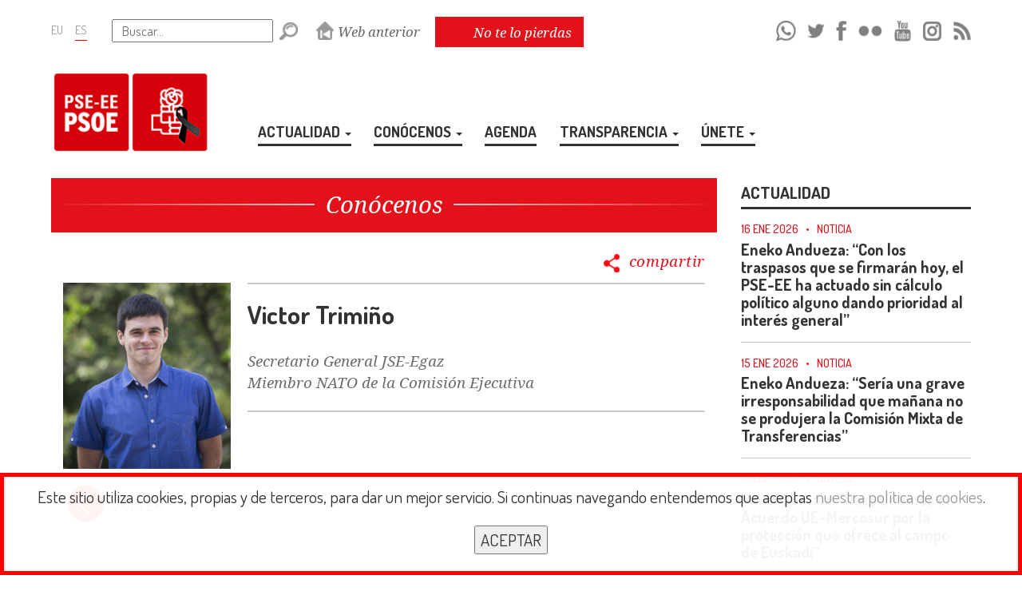

--- FILE ---
content_type: text/html; charset=UTF-8
request_url: https://www.socialistasvascos.com/victor-trimino.htm?partekatu
body_size: 12098
content:





<!DOCTYPE html>
<html lang="es">

	<head>

		<!-- METAS -->
		<meta name="description" content="">
		<meta name="keywords" content="pse,pse-ee,psoe,pse-ee psoe,psee,Socialistas vascos,Euskal sozialistak,Pais Vasco,Euskadi,elecciones,psoe euskadi,nuestras politicas,Juventudes Socialistas,Euskadiko Ezkerreko,gazteak,euskara,politica,socialismo,sozialismoa">
		<meta http-equiv="Content-Type" content="text/html; charset=utf-8">

		<!-- FACEBOOK / WHATSAPP -->
        <meta property="og:site_name" content="PSE EUSKADI">
		<meta property="og:title" content="Conócenos: Victor Trimiño">
		<meta property="og:url" content="https://www.socialistasvascos.com/victor-trimino.htm?partekatu">
		<meta property="og:description" content="">
        <meta property="og:type" content="website" />
        <meta property="og:locale" content="es_ES" />
        <meta property="og:updated_time" content="2022-02-09T10:00:00+00:00" />
        <!-- Para FACEBOOK -->
		<meta property="og:image" content="https://www.socialistasvascos.com/imagenes/personas/bizkaia_victor_trimino_1.jpg">
        <meta property="og:image:width" content="650">
        <!--<meta property="og:image:height" content="435">->>
        <!-- Para WHATSAPP -->
		<meta property="og:image" content="https://www.socialistasvascos.com/imagenes/personas/bizkaia_victor_trimino_1_tx.jpg">
        <meta property="og:image:width" content="200">
        <!--<meta property="og:image:height" content="200">-->

		<!-- GOOGLE+ -->
		<link href="https://plus.google.com/109640247144811393410/posts" rel="author">
		<link href="https://plus.google.com/109640247144811393410" rel="publisher">
		<meta itemprop="name" content="Conócenos: Victor Trimiño">
		<meta itemprop="description" content="">
		<meta itemprop="image" content="https://www.socialistasvascos.com/imagenes/personas/bizkaia_victor_trimino_1.jpg">

		<!-- TWITTER -->
		        <meta name="twitter:card" content="summary_large_image">
        		<meta name="twitter:site" content="@socialistavasco">
		<meta name="twitter:creator" content="@socialistavasco">
		<meta name="twitter:title" content="Victor Trimiño">
		<meta name="twitter:description" content="">
		<meta name="twitter:image" content="https://www.socialistasvascos.com/imagenes/personas/bizkaia_victor_trimino_1_tx.jpg">
		
									<meta name="viewport" content="width=device-width">
					
		<!-- TITLE -->
		<title>PSE EUSKADI: Conócenos: Victor Trimiño</title>

		<!-- FAVICON -->
		<link rel="shortcut icon" href="favicon.ico" sizes="16x16" type="image/x-icon">

		<!-- CSS -->
		<link rel="styleSheet" type="text/css" href="css/propio_27junio2024.css">

	    <!-- FUENTES -->
		<link href='https://fonts.googleapis.com/css?family=Dosis:400,200,300,500,600,700,800' rel='stylesheet' type='text/css'>
		<link href='https://fonts.googleapis.com/css?family=Noto+Serif:400,400italic,700,700italic' rel='stylesheet' type='text/css'>

		<!-- JQUERY -->
		<script type="text/javascript" src="jquery/jquery-2.2.0.js"></script>

		<!-- BOOTSTRAP -->
		<script type="text/javascript" src="jquery/bootstrap.min.js"></script>

		
		<!-- ABRIR VENTANAS DE EDICION -->
		<script type="text/javascript"> 
			<!--
			var ventana_flotante

			function AbrirVentana(theURL,winName,features) { //v2.0
				ventana_flotante = window.open(theURL,winName,features);
			}
			function mostrar_capa() {
				var i,p,v,obj,args=mostrar_capa.arguments;
				for (i=0; i<(args.length-2); i+=3) 
				with (document) if (getElementById && ((obj=getElementById(args[i]))!=null)) { v=args[i+2];
				if (obj.style) { obj=obj.style; v=(v=='show')?'visible':(v=='hide')?'hidden':v; }
				obj.visibility=v; }
			}
			//-->
		</script>

        <!-- NUEVO CODIGO SEGUIMIENTO METRICOOL (DICIEMBRE 2023) -->
        <script>
            function loadScript(a){var b=document.getElementsByTagName("head")[0],c=document.createElement("script");c.type="text/javascript",c.src="https://tracker.metricool.com/resources/be.js",c.onreadystatechange=a,c.onload=a,b.appendChild(c)}loadScript(function(){beTracker.t({hash:"10a53f7a08124fb289de75361e68849c"})});
        </script>

		<!-- MIS SCRIPTS -->
<script type="text/javascript">

	$(document).ready(function () {

		/* -- Slider Portada DESTACADOS -- */
				/* -- FIN SLIDER DESTACADOS DE PORTADA -- */


		/* -- NO TE LO PIERDAS -- */
		$('.boton_cerrar').click(function (event) {
			if($('#ventana_notelopierdas').hasClass('no_mostrar')) {
				
			} else {
				$("#ventana_notelopierdas").toggleClass('no_mostrar');
				$("#acceso_notelopierdas img").toggleClass('blink');
			}
		});

		$('html').click(function() {
			if($('#ventana_notelopierdas').hasClass('no_mostrar')) {
				
			} else {
				$("#ventana_notelopierdas").toggleClass('no_mostrar');
				$("#acceso_notelopierdas img").toggleClass('blink');
			}
		});

		$('#ventana_notelopierdas').click(function(e){
			e.stopPropagation();
		});

		$('#acceso_notelopierdas').click(function(e){
			e.stopPropagation();
		});

		$('#calenatras').click(function(e){
			e.stopPropagation();
		});

		$('#calenadelante').click(function(e){
			e.stopPropagation();
		});

		$('#acceso_notelopierdas').click(function (event) {
			// Cerramos la ventana de ZONA PRIVADA si se está mostrando
			if($('#ventana_zonaprivada').hasClass('no_mostrar')) {
				
			} else {
				$("#ventana_zonaprivada").toggleClass('no_mostrar');
			}
			if($('#ventana_zonaprivada_conectado').hasClass('no_mostrar')) {
				
			} else {
				$("#ventana_zonaprivada_conectado").toggleClass('no_mostrar');
			}
			// Mostramos la ventana NO TE LO PIERDAS
			$("#ventana_notelopierdas").toggleClass('no_mostrar');
			$("#acceso_notelopierdas img").toggleClass('blink');
		});
		/* -- FIN NO TE LO PIERDAS -- */


		/* -- ZONA PRIVADA -- */
		$('.boton_cerrar').click(function (event) {
			if($('#ventana_zonaprivada').hasClass('no_mostrar')) {
				
			} else {
				$("#ventana_zonaprivada").toggleClass('no_mostrar');
			}
			if($('#ventana_zonaprivada_conectado').hasClass('no_mostrar')) {
				
			} else {
				$("#ventana_zonaprivada_conectado").toggleClass('no_mostrar');
			}
		});
		$('html').click(function() {
			if($('#ventana_zonaprivada').hasClass('no_mostrar')) {
				
			} else {
				$("#ventana_zonaprivada").toggleClass('no_mostrar');
			}
			if($('#ventana_zonaprivada_conectado').hasClass('no_mostrar')) {
				
			} else {
				$("#ventana_zonaprivada_conectado").toggleClass('no_mostrar');
			}
		});

		$('#ventana_zonaprivada').click(function(e){
			e.stopPropagation();
		});

		$('#ventana_zonaprivada_conectado').click(function(e){
			e.stopPropagation();
		});

		$('#acceso_zonaprivada').click(function(e){
			e.stopPropagation();
		});

		$('#acceso_zonaprivada_conectado').click(function(e){
			e.stopPropagation();
		});

		$('#acceso_zonaprivada').click(function (event) {
			// Cerramos la ventana de NO TE LO PIERDAS si se está mostrando
			if($('#ventana_notelopierdas').hasClass('no_mostrar')) {
				
			} else {
				$("#ventana_notelopierdas").toggleClass('no_mostrar');
				$("#acceso_notelopierdas img").toggleClass('blink');
			}
			// Mostramos la ventana de ZONA PRIVADA
			$("#ventana_zonaprivada").toggleClass('no_mostrar');
		});

		$('#acceso_zonaprivada_conectado').click(function (event) {
			// Cerramos la ventana de NO TE LO PIERDAS si se está mostrando
			if($('#ventana_notelopierdas').hasClass('no_mostrar')) {
				
			} else {
				$("#ventana_notelopierdas").toggleClass('no_mostrar');
				$("#acceso_notelopierdas img").toggleClass('blink');
			}
			// Mostramos la ventana de ZONA PRIVADA
			$("#ventana_zonaprivada_conectado").toggleClass('no_mostrar');
		});
		/* -- FIN ZONA PRIVADA -- */


        /* -- VENTANA FLOTANTE -- */
        /*setTimeout(function() {
            $('#fondo_velado').removeClass('con_ventanaflotante');
            $('#fondo_velado').fadeOut(1500);
        },5000);*/

        $('.flotante_boton_cerrar').click(function (event) {
			if($('#fondo_velado').hasClass('no_mostrar')) {
				
			} else {
				$('#fondo_velado').toggleClass('no_mostrar');
                $('#fondo_velado').removeClass('con_ventanaflotante');
                $('#ventana_flotante').html('<p></p>');
			}
		});
		$('html').click(function() {
			if($('#fondo_velado').hasClass('no_mostrar')) {
				
			} else {
				$("#fondo_velado").toggleClass('no_mostrar');
                $('#fondo_velado').removeClass('con_ventanaflotante');
                $('#ventana_flotante').html('<p></p>');
			}
		});

		$('#ventana_flotante').click(function(e){
			e.stopPropagation();
		});
        /* -- FIN VENTANA FLOTANTE -- */


        /* -- NAVEGACIÓN MENÚ PRINCIPAL -- */
		$('.boton_desplegable').click(
			// MOUSE OVER
			function () {
				$('.ocultable').slideToggle(500);
			}
		);

		$('.navegacion li').hover(
			// MOUSE OVER
			function () {
				$('ul', this).stop(true).slideDown(300);
			}, 
			// MOUSE OUT
			function () {
				$('ul', this).stop(true).slideUp(50);
			}
		);

		$('.navegacion_movil li').click(
			// MOUSE OVER
			function () {
				$('#submenumovil',this).slideToggle(500);
			}
		);
		/* -- FIN NAVEGACIÓN MENÚ PRINCIPAL -- */


		/* -- MOSTRAR/OCULTAR BÚSQUEDA GENERAL -- */
		$('#boton_busqueda').click(
			// MOUSE OVER
			function () {
				$('#flecha_busqueda').toggleClass('volteado');
				$('#buscador_general').slideToggle(300);
				$("#buscador_general").toggleClass('visible');
				$('#MapaCAV').slideToggle(300);
				$("#MapaCAV").toggleClass('visible');
			}
		);
		/* -- FIN MOSTRAR/OCULTAR BÚSQUEDA GENERAL -- */


		/* -- SELECTORES DE LA BÚSQUEDA GENERAL DE PERSONAS -- */
		$("#Provincias").fadeOut(5);
		$("#Probintziak").fadeOut(5);
		$("#ComarcasdeAlava").fadeOut(5);
		$("#Arabakoeskualdeak").fadeOut(5);
		$("#ComarcasdeVizcaya").fadeOut(5);
		$("#Bizkaikoeskualdeak").fadeOut(5);
		$("#ComarcasdeGuipuzcoa").fadeOut(5);
		$("#Gipuzkoakoeskualdeak").fadeOut(5);
		$("#MunicipiosdeAlava").fadeOut(5);
		$("#Arabakoudalerriak").fadeOut(5);
		$("#MunicipiosdeVizcaya").fadeOut(5);
		$("#Bizkaikoudalerriak").fadeOut(5);
		$("#MunicipiosdeGuipuzcoa").fadeOut(5);
		$("#Gipuzkoakoudalerriak").fadeOut(5);

		var op1_es = $("select#Instituciones option:selected").val();
		if (op1_es == 7 || op1_es == 8 || op1_es == 9) { // Si se selecciona la opción AYUNTAMIENTOS, JUNTAS GENERALES o DIPUTACIONES
			$("#Provincias").fadeIn(5);
		}

		var op1_eu = $("select#Erakundeak option:selected").val();
		if (op1_eu == 7 || op1_eu == 8 || op1_eu == 9) { // Si se selecciona la opción UDALETXEAK, BATZAR NAGUSIAK o DIPUTAZIOAK
			$("#Probintziak").fadeIn(5);
		}

		var op2_es = $("select#Provincias option:selected").val();
		if (op1_es == 7 && op2_es == 12) { // Si se seleccionan las opciones AYUNTAMIENTOS y ALAVA
			$("#MunicipiosdeAlava").fadeIn(5);
		}
		if (op1_es == 7 && op2_es == 13) { // Si se seleccionan las opciones AYUNTAMIENTOS y VIZCAYA
			$("#MunicipiosdeVizcaya").fadeIn(5);
		}
		if (op1_es == 7 && op2_es == 14) { // Si se seleccionan las opciones AYUNTAMIENTOS y GUIPUZCOA
			$("#MunicipiosdeGuipuzcoa").fadeIn(5);
		}
		if (op1_es == 8 && op2_es == 12) { // Si se seleccionan las opciones JUNTAS GENERALES y ALAVA
			$("#ComarcasdeAlava").fadeIn(5);
		}
		if (op1_es == 8 && op2_es == 13) { // Si se seleccionan las opciones JUNTAS GENERALES y VIZCAYA
			$("#ComarcasdeVizcaya").fadeIn(5);
		}
		if (op1_es == 8 && op2_es == 14) { // Si se seleccionan las opciones JUNTAS GENERALES y GUIPUZCOA
			$("#ComarcasdeGuipuzcoa").fadeIn(5);
		}

		var op2_eu = $("select#Probintziak option:selected").val();
		if (op1_eu == 7 && op2_eu == 12) { // Si se seleccionan las opciones UDALETXEAK y ARABA
			$("#Arabakoudalerriak").fadeIn(5);
		}
		if (op1_eu == 7 && op2_eu == 13) { // Si se seleccionan las opciones UDALETXEAK y BIZKAIA
			$("#Bizkaikoudalerriak").fadeIn(5);
		}
		if (op1_eu == 7 && op2_eu == 14) { // Si se seleccionan las opciones UDALETXEAK y GIPUZKOA
			$("#Gipuzkoakoudalerriak").fadeIn(5);
		}
		if (op1_eu == 8 && op2_eu == 12) { // Si se seleccionan las opciones BATZAR NAGUSIAK y ARABA
			$("#Arabakoeskualdeak").fadeIn(5);
		}
		if (op1_eu == 8 && op2_eu == 13) { // Si se seleccionan las opciones BATZAR NAGUSIAK y BIZKAIA
			$("#Bizkaikoeskualdeak").fadeIn(5);
		}
		if (op1_eu == 8 && op2_eu == 14) { // Si se seleccionan las opciones BATZAR NAGUSIAK y GIPUZKOA
			$("#Gipuzkoakoeskualdeak").fadeIn(5);
		}

		/* -- SELECTOR INSTITUCIONES -- */
		$("select#Instituciones").change(function(){
			var op1 = $("select#Instituciones option:selected").val();
			if (op1 == 7 || op1 == 8 || op1 == 9) { // Si se selecciona la opción AYUNTAMIENTOS, JUNTAS GENERALES o DIPUTACIONES
				$("#Provincias").fadeOut(5);
				$("#Provincias").val(0).change();
				$("#ComarcasdeAlava").fadeOut(5);
				$("#ComarcasdeAlava").val(0).change();
				$("#ComarcasdeVizcaya").fadeOut(5);
				$("#ComarcasdeVizcaya").val(0).change();
				$("#ComarcasdeGuipuzcoa").fadeOut(5);
				$("#ComarcasdeGuipuzcoa").val(0).change();
				$("#MunicipiosdeAlava").fadeOut(5);
				$("#MunicipiosdeAlava").val(0).change();
				$("#MunicipiosdeVizcaya").fadeOut(5);
				$("#MunicipiosdeVizcaya").val(0).change();
				$("#MunicipiosdeGuipuzcoa").fadeOut(5);
				$("#MunicipiosdeGuipuzcoa").val(0).change();
				$("#Provincias").fadeIn(5);
			} else {
				$("#Provincias").fadeOut(5);
				$("#Provincias").val(0).change();
				$("#ComarcasdeAlava").fadeOut(5);
				$("#ComarcasdeAlava").val(0).change();
				$("#ComarcasdeVizcaya").fadeOut(5);
				$("#ComarcasdeVizcaya").val(0).change();
				$("#ComarcasdeGuipuzcoa").fadeOut(5);
				$("#ComarcasdeGuipuzcoa").val(0).change();
				$("#MunicipiosdeAlava").fadeOut(5);
				$("#MunicipiosdeAlava").val(0).change();
				$("#MunicipiosdeVizcaya").fadeOut(5);
				$("#MunicipiosdeVizcaya").val(0).change();
				$("#MunicipiosdeGuipuzcoa").fadeOut(5);
				$("#MunicipiosdeGuipuzcoa").val(0).change();

			}
		});

		/* -- SELECTOR ERAKUNDEAK -- */
		$("select#Erakundeak").change(function(){
			var op1 = $("select#Erakundeak option:selected").val();
			if (op1 == 7 || op1 == 8 || op1 == 9) { // Si se selecciona la opción UDALETXEAK, BATZAR NAGUSIAK o DIPUTAZIOAK
				$("#Probintziak").fadeOut(5);
				$("#Probintziak").val(0).change();
				$("#Arabakoeskualdeak").fadeOut(5);
				$("#Arabakoeskualdeak").val(0).change();
				$("#Bizkaikoeskualdeak").fadeOut(5);
				$("#Bizkaikoeskualdeak").val(0).change();
				$("#Gipuzkoakoeskualdeak").fadeOut(5);
				$("#Gipuzkoakoeskualdeak").val(0).change();
				$("#Arabakoudalerriak").fadeOut(5);
				$("#Arabakoudalerriak").val(0).change();
				$("#Bizkaikoudalerriak").fadeOut(5);
				$("#Bizkaikoudalerriak").val(0).change();
				$("#Gipuzkoakoudalerriak").fadeOut(5);
				$("#Gipuzkoakoudalerriak").val(0).change();
				$("#Probintziak").fadeIn(5);
			} else {
				$("#Probintziak").fadeOut(5);
				$("#Probintziak").val(0).change();
				$("#Arabakoeskualdeak").fadeOut(5);
				$("#Arabakoeskualdeak").val(0).change();
				$("#Bizkaikoeskualdeak").fadeOut(5);
				$("#Bizkaikoeskualdeak").val(0).change();
				$("#Gipuzkoakoeskualdeak").fadeOut(5);
				$("#Gipuzkoakoeskualdeak").val(0).change();
				$("#Arabakoudalerriak").fadeOut(5);
				$("#Arabakoudalerriak").val(0).change();
				$("#Bizkaikoudalerriak").fadeOut(5);
				$("#Bizkaikoudalerriak").val(0).change();
				$("#Gipuzkoakoudalerriak").fadeOut(5);
				$("#Gipuzkoakoudalerriak").val(0).change();
			}
		});

		/* -- SELECTOR PROVINCIAS -- */
		$("select#Provincias").change(function(){
			var op1 = $("select#Instituciones option:selected").val();
			var op2 = $("select#Provincias option:selected").val();
			if (op1 == 7) { // Si está seleccionada la opción AYUNTAMIENTOS
				if (op2 == 12 || op2 == 13 || op2 == 14) { // Si se selecciona la opción ALAVA, VIZCAYA o GUIPUZCOA
					if (op2 == 12) { // Si se selecciona la opción ALAVA
						$("#MunicipiosdeAlava").fadeOut(5);
						$("#MunicipiosdeAlava").val(0).change();
						$("#MunicipiosdeVizcaya").fadeOut(5);
						$("#MunicipiosdeVizcaya").val(0).change();
						$("#MunicipiosdeGuipuzcoa").fadeOut(5);
						$("#MunicipiosdeGuipuzcoa").val(0).change();
						$("#MunicipiosdeAlava").fadeIn(5);
					}
					if (op2 == 13) { // Si se selecciona la opción VIZCAYA
						$("#MunicipiosdeAlava").fadeOut(5);
						$("#MunicipiosdeAlava").val(0).change();
						$("#MunicipiosdeVizcaya").fadeOut(5);
						$("#MunicipiosdeVizcaya").val(0).change();
						$("#MunicipiosdeGuipuzcoa").fadeOut(5);
						$("#MunicipiosdeGuipuzcoa").val(0).change();
						$("#MunicipiosdeVizcaya").fadeIn(5);
					}
					if (op2 == 14) { // Si se selecciona la opción GUIPUZCOA
						$("#MunicipiosdeAlava").fadeOut(5);
						$("#MunicipiosdeAlava").val(0).change();
						$("#MunicipiosdeVizcaya").fadeOut(5);
						$("#MunicipiosdeVizcaya").val(0).change();
						$("#MunicipiosdeGuipuzcoa").fadeOut(5);
						$("#MunicipiosdeGuipuzcoa").val(0).change();
						$("#MunicipiosdeGuipuzcoa").fadeIn(5);
					}
				} else {
					$("#MunicipiosdeAlava").fadeOut(5);
					$("#MunicipiosdeAlava").val(0).change();
					$("#MunicipiosdeVizcaya").fadeOut(5);
					$("#MunicipiosdeVizcaya").val(0).change();
					$("#MunicipiosdeGuipuzcoa").fadeOut(5);
					$("#MunicipiosdeGuipuzcoa").val(0).change();
				}
			}
			if (op1 == 8) { // Si está seleccionada la opción JUNTAS GENERALES
				if (op2 == 12 || op2 == 13 || op2 == 14) { // Si se selecciona la opción ALAVA, VIZCAYA o GUIPUZCOA
					if (op2 == 12) { // Si se selecciona la opción ALAVA
						$("#ComarcasdeAlava").fadeOut(5);
						$("#ComarcasdeAlava").val(0).change();
						$("#ComarcasdeVizcaya").fadeOut(5);
						$("#ComarcasdeVizcaya").val(0).change();
						$("#ComarcasdeGuipuzcoa").fadeOut(5);
						$("#ComarcasdeGuipuzcoa").val(0).change();
						$("#ComarcasdeAlava").fadeIn(5);
					}
					if (op2 == 13) { // Si se selecciona la opción VIZCAYA
						$("#ComarcasdeAlava").fadeOut(5);
						$("#ComarcasdeAlava").val(0).change();
						$("#ComarcasdeVizcaya").fadeOut(5);
						$("#ComarcasdeVizcaya").val(0).change();
						$("#ComarcasdeGuipuzcoa").fadeOut(5);
						$("#ComarcasdeGuipuzcoa").val(0).change();
						$("#ComarcasdeVizcaya").fadeIn(5);
					}
					if (op2 == 14) { // Si se selecciona la opción GUIPUZCOA
						$("#ComarcasdeAlava").fadeOut(5);
						$("#ComarcasdeAlava").val(0).change();
						$("#ComarcasdeVizcaya").fadeOut(5);
						$("#ComarcasdeVizcaya").val(0).change();
						$("#ComarcasdeGuipuzcoa").fadeOut(5);
						$("#ComarcasdeGuipuzcoa").val(0).change();
						$("#ComarcasdeGuipuzcoa").fadeIn(5);
					}
				} else {
					$("#ComarcasdeAlava").fadeOut(5);
					$("#ComarcasdeAlava").val(0).change();
					$("#ComarcasdeVizcaya").fadeOut(5);
					$("#ComarcasdeVizcaya").val(0).change();
					$("#ComarcasdeGuipuzcoa").fadeOut(5);
					$("#ComarcasdeGuipuzcoa").val(0).change();
				}
			}
		});

		/* -- SELECTOR PROBINTZIAK -- */
		$("select#Probintziak").change(function(){
			var op1 = $("select#Erakundeak option:selected").val();
			var op2 = $("select#Probintziak option:selected").val();
			if (op1 == 7) { // Si está seleccionada la opción UDALETXEAK
				if (op2 == 12 || op2 == 13 || op2 == 14) { // Si se selecciona la opción ARABA, BIZKAIA o GIPUZKOA
					if (op2 == 12) { // Si se selecciona la opción ARABA
						$("#Arabakoudalerriak").fadeOut(5);
						$("#Arabakoudalerriak").val(0).change();
						$("#Bizkaikoudalerriak").fadeOut(5);
						$("#Bizkaikoudalerriak").val(0).change();
						$("#Gipuzkoakoudalerriak").fadeOut(5);
						$("#Gipuzkoakoudalerriak").val(0).change();
						$("#Arabakoudalerriak").fadeIn(5);
					}
					if (op2 == 13) { // Si se selecciona la opción BIZKAIA
						$("#Arabakoudalerriak").fadeOut(5);
						$("#Arabakoudalerriak").val(0).change();
						$("#Bizkaikoudalerriak").fadeOut(5);
						$("#Bizkaikoudalerriak").val(0).change();
						$("#Gipuzkoakoudalerriak").fadeOut(5);
						$("#Gipuzkoakoudalerriak").val(0).change();
						$("#Bizkaikoudalerriak").fadeIn(5);
					}
					if (op2 == 14) { // Si se selecciona la opción GIPUZKOA
						$("#Arabakoudalerriak").fadeOut(5);
						$("#Arabakoudalerriak").val(0).change();
						$("#Bizkaikoudalerriak").fadeOut(5);
						$("#Bizkaikoudalerriak").val(0).change();
						$("#Gipuzkoakoudalerriak").fadeOut(5);
						$("#Gipuzkoakoudalerriak").val(0).change();
						$("#Gipuzkoakoudalerriak").fadeIn(5);
					}
				} else {
					$("#Arabakoudalerriak").fadeOut(5);
					$("#Arabakoudalerriak").val(0).change();
					$("#Bizkaikoudalerriak").fadeOut(5);
					$("#Bizkaikoudalerriak").val(0).change();
					$("#Gipuzkoakoudalerriak").fadeOut(5);
					$("#Gipuzkoakoudalerriak").val(0).change();
				}
			}
			if (op1 == 8) { // Si está seleccionada la opción BATZAR NAGUSIAK
				if (op2 == 12 || op2 == 13 || op2 == 14) { // Si se selecciona la opción ARABA, BIZKAIA o GIPUZKOA
					if (op2 == 12) { // Si se selecciona la opción ARABA
						$("#Arabakoeskualdeak").fadeOut(5);
						$("#Arabakoeskualdeak").val(0).change();
						$("#Bizkaikoeskualdeak").fadeOut(5);
						$("#Bizkaikoeskualdeak").val(0).change();
						$("#Gipuzkoakoeskualdeak").fadeOut(5);
						$("#Gipuzkoakoeskualdeak").val(0).change();
						$("#Arabakoeskualdeak").fadeIn(5);
					}
					if (op2 == 13) { // Si se selecciona la opción BIZKAIA
						$("#Arabakoeskualdeak").fadeOut(5);
						$("#Arabakoeskualdeak").val(0).change();
						$("#Bizkaikoeskualdeak").fadeOut(5);
						$("#Bizkaikoeskualdeak").val(0).change();
						$("#Gipuzkoakoeskualdeak").fadeOut(5);
						$("#Gipuzkoakoeskualdeak").val(0).change();
						$("#Bizkaikoeskualdeak").fadeIn(5);
					}
					if (op2 == 14) { // Si se selecciona la opción GIPUZKOA
						$("#Arabakoeskualdeak").fadeOut(5);
						$("#Arabakoeskualdeak").val(0).change();
						$("#Bizkaikoeskualdeak").fadeOut(5);
						$("#Bizkaikoeskualdeak").val(0).change();
						$("#Gipuzkoakoeskualdeak").fadeOut(5);
						$("#Gipuzkoakoeskualdeak").val(0).change();
						$("#Gipuzkoakoeskualdeak").fadeIn(5);
					}
				} else {
					$("#Arabakoeskualdeak").fadeOut(5);
					$("#Arabakoeskualdeak").val(0).change();
					$("#Bizkaikoeskualdeak").fadeOut(5);
					$("#Bizkaikoeskualdeak").val(0).change();
					$("#Gipuzkoakoeskualdeak").fadeOut(5);
					$("#Gipuzkoakoeskualdeak").val(0).change();
				}
			}
		});
		/* -- FIN SELECTORES DE LA BÚSQUEDA GENERAL DE PERSONAS -- */


		/* -- NAVEGACIÓN ENTRE FOTOS DE LA MISMA GALERÍA -- */
				/* -- FIN NAVEGACIÓN ENTRE FOTOS DE LA MISMA GALERÍA -- */


		/* -- NAVEGACIÓN ENTRE MESES/AÑOS DEL CALENDARIO DE "NO TE LO PIERDAS" -- */
		var mes_actual = 0;
		var ano_actual = 0;
		var idioma_actual = 0;
		mes_actual = document.getElementById("mesactual").value;
		ano_actual = document.getElementById("anoactual").value;
		idioma_actual = document.getElementById("idiomaactual").value;
		if (mes_actual != 0 && ano_actual != 0 && idioma_actual != 0) { // Si hay MES, AÑO e IDIOMA

			$('#calenatras a span').click(function(){
				if (mes_actual > 0) {
					mes_actual = Number(mes_actual) - 1;
				}
				if (mes_actual == 0) {
					mes_actual = 12;
					ano_actual = Number(ano_actual) - 1;
				}
				$("#calendario").stop(true).hide().load("jquery/fuente_ajax/mes_calendario.php?idiomacalen="+idioma_actual+"&hilacalen_num="+mes_actual+"&urtecalen_num="+ano_actual).show();
			});

			$('#calenadelante a span').click(function(){
				if (mes_actual < 13) {
					mes_actual = Number(mes_actual) + 1;
				}
				if (mes_actual == 13) {
					mes_actual = 1;
					ano_actual = Number(ano_actual) + 1;
				}
				$("#calendario").stop(true).hide().load("jquery/fuente_ajax/mes_calendario.php?idiomacalen="+idioma_actual+"&hilacalen_num="+mes_actual+"&urtecalen_num="+ano_actual).show();
			});

		} // Si hay MES, AÑO e IDIOMA
		/* -- FIN NAVEGACIÓN ENTRE MESES/AÑOS DEL CALENDARIO DE "NO TE LO PIERDAS" -- */


		/* -- NAVEGACIÓN ENTRE MESES/AÑOS DEL CALENDARIO DE LA AGENDA -- */
		var mes_actual = 0;
		var ano_actual = 0;
		var idioma_actual = 0;
		mes_actual = document.getElementById("mesactual").value;
		ano_actual = document.getElementById("anoactual").value;
		idioma_actual = document.getElementById("idiomaactual").value;
		if (mes_actual != 0 && ano_actual != 0 && idioma_actual != 0) { // Si hay MES, AÑO e IDIOMA

			$('#calenatrasagenda a span').click(function(){
				if (mes_actual > 0) {
					mes_actual = Number(mes_actual) - 1;
				}
				if (mes_actual == 0) {
					mes_actual = 12;
					ano_actual = Number(ano_actual) - 1;
				}
				$("#calendarioagenda").stop(true).hide().load("jquery/fuente_ajax/mes_calendario_agenda.php?idiomacalen="+idioma_actual+"&hilacalen_num="+mes_actual+"&urtecalen_num="+ano_actual).show();
			});

			$('#calenadelanteagenda a span').click(function(){
				if (mes_actual < 13) {
					mes_actual = Number(mes_actual) + 1;
				}
				if (mes_actual == 13) {
					mes_actual = 1;
					ano_actual = Number(ano_actual) + 1;
				}
				$("#calendarioagenda").stop(true).hide().load("jquery/fuente_ajax/mes_calendario_agenda.php?idiomacalen="+idioma_actual+"&hilacalen_num="+mes_actual+"&urtecalen_num="+ano_actual).show();
			});

		} // Si hay MES, AÑO e IDIOMA
		/* -- FIN NAVEGACIÓN ENTRE MESES/AÑOS DEL CALENDARIO DE LA AGENDA -- */


		/* -- ESCALAR VÍDEOS SEGÚN ANCHURA (RESPONSIVE) -- */
		// Find all iframes
		var $iframes = $( "iframe" );

		// Find &#x26; save the aspect ratio for all iframes
		$iframes.each(function () {
			$( this ).data( "ratio", this.height / this.width )
			// Remove the hardcoded width &#x26; height attributes
			.removeAttr( "width" )
			.removeAttr( "height" );
		});

		// Resize the iframes when the window is resized
		$( window ).resize( function () {
			$iframes.each( function() {
				// Get the parent container&#x27;s width
				var width = $( this ).parent().width();
				$( this ).width( width )
				.height( width * $( this ).data( "ratio" ) );
			});
		// Resize to fix all iframes on page load.
		}).resize();
		/* -- FIN ESCALAR VÍDEOS SEGÚN ANCHURA (RESPONSIVE) -- */


		/* -- ESCALAR FLICKR-S SEGÚN ANCHURA (RESPONSIVE) -- */
		// Find all objects
		var $objects = $( "object" );

		// Find &#x26; save the aspect ratio for all iframes
		$objects.each(function () {
			$( this ).data( "ratio", this.height / this.width )
			// Remove the hardcoded width &#x26; height attributes
			.removeAttr( "width" )
			.removeAttr( "height" );
		});

		// Resize the iframes when the window is resized
		$( window ).resize( function () {
			$objects.each( function() {
				// Get the parent container&#x27;s width
				var width = $( this ).parent().width();
				$( this ).width( width )
				.height( width * $( this ).data( "ratio" ) );
			});
		// Resize to fix all iframes on page load.
		}).resize();
		/* -- FIN ESCALAR FLICKR-S SEGÚN ANCHURA (RESPONSIVE) -- */


		/* -- MOSTRAR/OCULTAR COMENTARIOS -- */
		$('span.vercomentarios').click(
			// MOUSE OVER
			function () {
				$('#flecha_comentarios').toggleClass('volteado');
				$('#comentarios').slideToggle(500);
			}
		);
		/* -- FIN MOSTRAR/OCULTAR COMENTARIOS -- */


		/* -- MOSTRAR/OCULTAR COMPARTIR EN REDES SOCIALES -- */
		$('.boton_compartir').hover(
			// MOUSE OVER
			function () {
				$('#redes_contenido').stop(true).animate({
            		width: "toggle",
            		opacity: "toggle"
        		});
			}
		);
		$('.boton_compartir_persona').hover(
			// MOUSE OVER
			function () {
				$('#redes_contenido_persona').stop(true).animate({
            		width: "toggle",
            		opacity: "toggle"
        		});
			}
		);
		$('.boton_compartir_agenda').hover(
			// MOUSE OVER
			function () {
				$('#redes_contenido_agenda').stop(true).animate({
            		width: "toggle",
            		opacity: "toggle"
        		});
			}
		);
		/* -- FIN MOSTRAR/OCULTAR COMPARTIR EN REDES SOCIALES -- */


		/* -- SESSION ACEPTA COOKIES -- */
		
			$("html").click(function (e) {
				var id = e.target.id;
				if (id != 'enlace_cookie') {
					expires = new Date();
					expires.setTime(expires.getTime() + 31536000000);	
					document.cookie="acepta_cookies=si; expires=" + expires.toUTCString(); + "; path=/";
					$("#cookies").slideUp(500);
				}
			});

			$('#cookies').click(function(e){
				e.stopPropagation();
			});

			$("#cookies .boton_cookies").click(function (e) {
				var id = e.target.id;
				if (id != 'enlace_cookie') {
					expires = new Date();
					expires.setTime(expires.getTime() + 31536000000);	
					document.cookie="acepta_cookies=si; expires=" + expires.toUTCString(); + "; path=/";
					$("#cookies").slideUp(500);
				}
			});

				/* -- FIN SESSION ACEPTA COOKIES -- */


	});


	/* -- */
	function MM_swapImgRestore() { //v3.0
		var i,x,a=document.MM_sr; for(i=0;a&&i<a.length&&(x=a[i])&&x.oSrc;i++) x.src=x.oSrc;
	}

	function MM_preloadImages() { //v3.0
		var d=document; if(d.images){ if(!d.MM_p) d.MM_p=new Array();
		var i,j=d.MM_p.length,a=MM_preloadImages.arguments; for(i=0; i<a.length; i++)
		if (a[i].indexOf("#")!=0){ d.MM_p[j]=new Image; d.MM_p[j++].src=a[i];}}
	}

	function MM_findObj(n, d) { //v4.01
		var p,i,x;  if(!d) d=document; if((p=n.indexOf("?"))>0&&parent.frames.length) {
		d=parent.frames[n.substring(p+1)].document; n=n.substring(0,p);}
		if(!(x=d[n])&&d.all) x=d.all[n]; for (i=0;!x&&i<d.forms.length;i++) x=d.forms[i][n];
		for(i=0;!x&&d.layers&&i<d.layers.length;i++) x=MM_findObj(n,d.layers[i].document);
		if(!x && d.getElementById) x=d.getElementById(n); return x;
	}

	function MM_swapImage() { //v3.0
		var i,j=0,x,a=MM_swapImage.arguments; document.MM_sr=new Array; for(i=0;i<(a.length-2);i+=3)
		if ((x=MM_findObj(a[i]))!=null){document.MM_sr[j++]=x; if(!x.oSrc) x.oSrc=x.src; x.src=a[i+2];}
	}
	/* -- */


</script> 

	</head>


	<!-- AVISO COOKIES -->
	<div id="cookies">

		Este sitio utiliza cookies, propias y de terceros, para dar un mejor servicio. Si continuas navegando entendemos que aceptas <a href="politica-de-cookies.htm" id="enlace_cookie">nuestra política de cookies</a>.		<br />
		<input class="boton_cookies" type="submit" name="aceptar" id="aceptar_cookie" value="ACEPTAR" />

	</div>
	<!-- FIN AVISO COOKIES -->

	<div class="clear"></div>


<!-- AYUDA -->
<div id="ayuda" class="sr-only">

	<ul>
		<li><a href="#aindice" accesskey="a">Ir al &iacute;ndice principal de contenidos</a></li>
		<li><a href="#asubindice" accesskey="b">Ir al sub&iacute;ndice de contenidos</a></li>
		<li><a href="#acontenido" accesskey="e">Ir a los contenidos</a></li>
	</ul>

</div>
<!-- FIN AYUDA -->

<body>

    <link itemprop="thumbnailUrl" href="https://www.socialistasvascos.com/imagenes/personas/bizkaia_victor_trimino_1_tx.jpg">
    <span itemprop="thumbnail" itemscope itemtype="http://schema.org/ImageObject">
    <link itemprop="url" href="https://www.socialistasvascos.com/imagenes/personas/bizkaia_victor_trimino_1_tx.jpg">
    </span>

	<header>

		<div id="header_barra_sup">

            <!-- IDIOMAS -->
						<nav id="idiomas">
				<ul>
					<li class="eu"><a href="" title="Euskara" lang="eu">EU</a></li>
					<li class="es elegido"><a href="#" title="Espa&ntilde;ol" lang="es">ES</a></li>
				</ul>
			</nav>
						
			<!-- BUSQUEDA -->
						<form name="busqueda" action="contenidos.htm" method="get" title="Inserta un t&eacute;rmino de b&uacute;squeda y pulsa el bot&oacute;n &quot;BUSCAR&quot;:">
								<input type="text" id="termino" name="termino" value="" placeholder=" Buscar...">
				<input type="submit" name="Buscar" value="" align="middle" title="Buscar">
			</form>


			<!-- WEB ANTERIOR -->
			<div id="webanterior">

				<a href="http://historico.socialistasvascos.com" title="Ir a la web anterior" target="_new">
					<img src="css/images_css/ico_webanterior.png" alt="Web anterior">
					<span>Web anterior</span>
				</a>

			</div>

			<!-- NO TE LO PIERDAS -->
			<div id="notelopierdas">

				<a href="javascript:;" title="No te lo pierdas">
				<div id="acceso_notelopierdas">
					<img class="blink" src="css/images_css/ico_notelopierdas.png" alt="No te lo pierdas">
					<span>No te lo pierdas</span>
				</div>
				</a>

				<div id="ventana_notelopierdas" class="no_mostrar">

					
					<div id="ventana_notelopierdas_izq">

						<div id="calenatras"><a href="javascript:;" title="Ver mes anterior" ><span>&laquo;</span><span class="invisible"> Anterior</span></a></div>

						<div id="calenadelante"><a href="javascript:;" title="Ver mes siguiente" ><span class="invisible"> Siguiente</span><span>&raquo;</span></a></div>

						<div id="calendario">

							<h3>
								Enero 2026								<input type="hidden" name="mesactual" id="mesactual" value="01" />
								<input type="hidden" name="anoactual" id="anoactual" value="2026" />
								<input type="hidden" name="idiomaactual" id="idiomaactual" value="1" />
							</h3>

							<table>
								<tr>
									<th>L</th>
									<th>M</th>
									<th>X</th>
									<th>J</th>
									<th>V</th>
									<th>S</th>
									<th>D</th>
								</tr>
								<tr>

									
										 
											<td>&nbsp;</td>
										
										
										 

																				
									
										 
											<td>&nbsp;</td>
										
										
										 

																				
									
										 
											<td>&nbsp;</td>
										
										
										 

																				
									
										
										
											
																							<td>1</td>
											
											
											
										 

																				
									
										
										
											
																							<td>2</td>
											
											
											
										 

																				
									
										
										
											
																							<td>3</td>
											
											
											
										 

																				
									
										
										
											
																							<td class="dia_rojo">4</td>
											
											
											
																				</tr><tr>
										 

																				
									
										
										
											
																							<td>5</td>
											
											
											
										 

																				
									
										
										
											
																							<td>6</td>
											
											
											
										 

																				
									
										
										
											
																							<td>7</td>
											
											
											
										 

																				
									
										
										
											
																							<td>8</td>
											
											
											
										 

																				
									
										
										
											
																							<td>9</td>
											
											
											
										 

																				
									
										
										
											
																							<td>10</td>
											
											
											
										 

																				
									
										
										
											
																							<td class="dia_rojo">11</td>
											
											
											
																				</tr><tr>
										 

																				
									
										
										
											
																							<td>12</td>
											
											
											
										 

																				
									
										
										
											
																							<td>13</td>
											
											
											
										 

																				
									
										
										
											
																							<td>14</td>
											
											
											
										 

																				
									
										
										
											
																							<td>15</td>
											
											
											
										 

																				
									
										
										
											
											
																							<td class="dia_activo"><a href="notelopierdas.htm&dia=16&mes=01&ano=2026" title="Ver eventos del día">16</a></td>
											
											
										 

																				
									
										
										
											
																							<td>17</td>
											
											
											
										 

																				
									
										
										
											
																							<td class="dia_rojo">18</td>
											
											
											
																				</tr><tr>
										 

																				
									
										
										
											
																							<td>19</td>
											
											
											
										 

																				
									
										
										
											
																							<td>20</td>
											
											
											
										 

																				
									
										
										
											
																							<td>21</td>
											
											
											
										 

																				
									
										
										
											
																							<td>22</td>
											
											
											
										 

																				
									
										
										
											
																							<td>23</td>
											
											
											
										 

																				
									
										
										
											
																							<td>24</td>
											
											
											
										 

																				
									
										
										
											
																							<td class="dia_rojo">25</td>
											
											
											
																				</tr><tr>
										 

																				
									
										
										
											
																							<td>26</td>
											
											
											
										 

																				
									
										
										
											
																							<td>27</td>
											
											
											
										 

																				
									
										
										
											
																							<td>28</td>
											
											
											
										 

																				
									
										
										
											
																							<td>29</td>
											
											
											
										 

																				
									
										
										
											
																							<td>30</td>
											
											
											
										 

																				
									
										
										
											
																							<td>31</td>
											
											
											
										 

																				
									
								</tr>

							</table>

						</div>

					</div>

										<div id="ventana_notelopierdas_dcha">

						
						
							
							
								
								
								
							
								
								
								
							
								
								
								
							
								
								
								
							
								
								
								
							
								
								
								
							
								
								
								
							
								
								
								
							
								
								
								
							
								
								
								
							
						
					</div>

					<div class="boton_cerrar">
						<img src="css/images_css/boton_cerrar.png" alt="Cerrar" title="Cerrar">
					</div>

				</div>

			</div>


			<!-- AQUI ZONA PRIVADA -->


			<!-- REDES SOCIALES -->
			<nav id="redes_header">
				<ul>
										<li><a href="whatsapp-inscripcion.htm" target="_self" title="WhatsApp" onMouseOut="MM_swapImgRestore()" onMouseOver="MM_swapImage('ico_whatsapp','','images/ico_whatsapp_over.png',1)"><img src="images/ico_whatsapp.png" alt="WhatsApp" name="ico_whatsapp" id="ico_whatsapp"></a></li>
					<li><a href="http://www.twitter.com/socialistavasco" target="_new" title="Twitter" onMouseOut="MM_swapImgRestore()" onMouseOver="MM_swapImage('ico_twitter','','images/ico_twitter_over.png',1)"><img src="images/ico_twitter.png" alt="Twitter" name="ico_twitter" id="ico_twitter"></a></li>
					<li><a href="http://www.facebook.com/socialistasvascos" target="_new" title="Facebook" onMouseOut="MM_swapImgRestore()" onMouseOver="MM_swapImage('ico_facebook','','images/ico_facebook_over.png',1)"><img src="images/ico_facebook.png" alt="Facebook" name="ico_facebook" id="ico_facebook"></a></li>
					<!--<li><a href="https://plus.google.com/b/109640247144811393410/109640247144811393410/posts" target="_new" title="Google+" onMouseOut="MM_swapImgRestore()" onMouseOver="MM_swapImage('ico_google','','images/ico_google_over.png',1)"><img src="images/ico_google.png" alt="Google+" name="ico_google" id="ico_google"></a></li>-->
					<li><a href="http://www.flickr.com/photos/socialistasvascos" target="_new" title="Flickr" onMouseOut="MM_swapImgRestore()" onMouseOver="MM_swapImage('ico_flickr','','images/ico_flickr_over.png',1)"><img src="images/ico_flickr.png" alt="Flickr" name="ico_flickr" id="ico_flickr"></a></li>
					<li><a href="http://www.youtube.com/socialistasvascos" target="_new" title="YouTube" onMouseOut="MM_swapImgRestore()" onMouseOver="MM_swapImage('ico_youtube','','images/ico_youtube_over.png',1)"><img src="images/ico_youtube.png" alt="YouTube" name="ico_youtube" id="ico_youtube"></a></li>
					<li><a href="https://www.instagram.com/socialistasvascos/" target="_new" title="Instagram" onMouseOut="MM_swapImgRestore()" onMouseOver="MM_swapImage('ico_instagram','','images/ico_instagram_over.png',1)"><img src="images/ico_instagram.png" alt="Instagram" name="ico_instagram" id="ico_instagram"></a></li>
					<li><a href="rss.htm" target="_self" title="Feed" onMouseOut="MM_swapImgRestore()" onMouseOver="MM_swapImage('ico_feed','','images/ico_feed_over.png',1)"><img src="images/ico_feed.png" alt="Feed" name="ico_feed" id="ico_feed"></a></li>
				</ul>
			</nav>


		</div>

		<div id="header_barra_inf">
						<a href="inicio.htm" title="Ir al inicio">
			<figure>
								<img src="images/logotipo2026_pse_ee_crespon_negro.png" alt="PSE EUSKADI" title="PSE EUSKADI">
				<figcaption></figcaption>
			</figure>
			</a>

			<!-- REDES SOCIALES MOVIL -->
			<nav id="redes_header_movil">
				<ul>
										<li><a href="whatsapp-inscripcion.htm" target="_self" title="WhatsApp" onMouseOut="MM_swapImgRestore()" onMouseOver="MM_swapImage('ico_whatsapp_movil','','images/ico_whatsapp_over.png',1)"><img src="images/ico_whatsapp.png" alt="WhatsApp" name="ico_whatsapp_movil" id="ico_whatsapp_movil"></a></li>
					<li><a href="http://www.twitter.com/socialistavasco" target="_new" title="Twitter" onMouseOut="MM_swapImgRestore()" onMouseOver="MM_swapImage('ico_twitter_movil','','images/ico_twitter_over.png',1)"><img src="images/ico_twitter.png" alt="Twitter" name="ico_twitter_movil" id="ico_twitter_movil"></a></li>
					<li><a href="http://www.facebook.com/socialistasvascos" target="_new" title="Facebook" onMouseOut="MM_swapImgRestore()" onMouseOver="MM_swapImage('ico_facebook_movil','','images/ico_facebook_over.png',1)"><img src="images/ico_facebook.png" alt="Facebook" name="ico_facebook_movil" id="ico_facebook_movil"></a></li>
					<!--<li><a href="https://plus.google.com/b/109640247144811393410/109640247144811393410/posts" target="_new" title="Google+" onMouseOut="MM_swapImgRestore()" onMouseOver="MM_swapImage('ico_google_movil','','images/ico_google_over.png',1)"><img src="images/ico_google.png" alt="Google+" name="ico_google_movil" id="ico_google_movil"></a></li>-->
					<li><a href="http://www.flickr.com/photos/socialistasvascos" target="_new" title="Flickr" onMouseOut="MM_swapImgRestore()" onMouseOver="MM_swapImage('ico_flickr_movil','','images/ico_flickr_over.png',1)"><img src="images/ico_flickr.png" alt="Flickr" name="ico_flickr_movil" id="ico_flickr_movil"></a></li>
					<li><a href="http://www.youtube.com/socialistasvascos" target="_new" title="YouTube" onMouseOut="MM_swapImgRestore()" onMouseOver="MM_swapImage('ico_youtube_movil','','images/ico_youtube_over.png',1)"><img src="images/ico_youtube.png" alt="YouTube" name="ico_youtube_movil" id="ico_youtube_movil"></a></li>
					<li><a href="https://www.instagram.com/socialistasvascos/" target="_new" title="Instagram" onMouseOut="MM_swapImgRestore()" onMouseOver="MM_swapImage('ico_instagram_movil','','images/ico_instagram_over.png',1)"><img src="images/ico_instagram.png" alt="Instagram" name="ico_instagram_movil" id="ico_instagram_movil"></a></li>
					<li><a href="rss.htm" target="_self" title="Feed" onMouseOut="MM_swapImgRestore()" onMouseOver="MM_swapImage('ico_feed_movil','','images/ico_feed_over.png',1)"><img src="images/ico_feed.png" alt="Feed" name="ico_feed_movil" id="ico_feed_movil"></a></li>
				</ul>
			</nav>

							<h1>PSE-EE PSOE Euskal Sozialistak</h1>
			
						<!-- MENU PRINCIPAL -->
			<div id="navegador">

				<a name="aindice" id="aindice"></a>

				
					<!-- MENU/SUBMENUS MONITOR -->
					<ul id="menuprincipal" class="navegacion">

													<!-- APARTADO -->
							<li>

								<a href="actualidad.htm" target="_self" title="ACTUALIDAD" >
									ACTUALIDAD																			<b class="caret"></b> <!-- Icono DESPLEGAR MENU -->
																	</a>

																<ul id="submenuprincipal">

										
	    								<!-- SUBAPARTADO -->
										<li>

											<a href="noticias.htm" target="_self" title="Noticias">
												Noticias											</a>

										</li>
										<!-- FIN SUBAPARTADO -->

										
	    								<!-- SUBAPARTADO -->
										<li>

											<a href="documentos.htm" target="_self" title="Documentos">
												Documentos											</a>

										</li>
										<!-- FIN SUBAPARTADO -->

										
	    								<!-- SUBAPARTADO -->
										<li>

											<a href="videoteca.htm" target="_self" title="Videoteca">
												Videoteca											</a>

										</li>
										<!-- FIN SUBAPARTADO -->

										
	    								<!-- SUBAPARTADO -->
										<li>

											<a href="fototeca.htm" target="_self" title="Fototeca">
												Fototeca											</a>

										</li>
										<!-- FIN SUBAPARTADO -->

										
	    								<!-- SUBAPARTADO -->
										<li>

											<a href="actividad-parlamentaria-gobierno-vasco.htm" target="_self" title="Actividad Parlamentaria">
												Actividad Parlamentaria											</a>

										</li>
										<!-- FIN SUBAPARTADO -->

									
								</ul>
								
							</li>
							<!-- FIN APARTADO -->

							
													<!-- APARTADO -->
							<li>

								<a href="comision-ejecutiva.htm" target="_self" title="CONÓCENOS" >
									CONÓCENOS																			<b class="caret"></b> <!-- Icono DESPLEGAR MENU -->
																	</a>

																<ul id="submenuprincipal">

										
	    								<!-- SUBAPARTADO -->
										<li>

											<a href="historia.htm" target="_self" title="Historia">
												Historia											</a>

										</li>
										<!-- FIN SUBAPARTADO -->

										
	    								<!-- SUBAPARTADO -->
										<li>

											<a href="comision-ejecutiva.htm" target="_self" title="Comisión Ejecutiva">
												Comisión Ejecutiva											</a>

										</li>
										<!-- FIN SUBAPARTADO -->

										
	    								<!-- SUBAPARTADO -->
										<li>

											<a href="comite-nacional-es-2612.htm" target="_self" title="Comité Nacional">
												Comité Nacional											</a>

										</li>
										<!-- FIN SUBAPARTADO -->

										
	    								<!-- SUBAPARTADO -->
										<li>

											<a href="comite-federal.htm" target="_self" title="Comité Federal">
												Comité Federal											</a>

										</li>
										<!-- FIN SUBAPARTADO -->

										
	    								<!-- SUBAPARTADO -->
										<li>

											<a href="comision-etica.htm" target="_self" title="Comisión Ética">
												Comisión Ética											</a>

										</li>
										<!-- FIN SUBAPARTADO -->

										
	    								<!-- SUBAPARTADO -->
										<li>

											<a href="grupo-parlamentario.htm" target="_self" title="Grupo Parlamentario ">
												Grupo Parlamentario 											</a>

										</li>
										<!-- FIN SUBAPARTADO -->

										
	    								<!-- SUBAPARTADO -->
										<li>

											<a href="consejeros-as-gobierno-vasco.htm" target="_self" title="Consejeros/as Gobierno Vasco">
												Consejeros/as Gobierno Vasco											</a>

										</li>
										<!-- FIN SUBAPARTADO -->

									
								</ul>
								
							</li>
							<!-- FIN APARTADO -->

							
													<!-- APARTADO -->
							<li>

								<a href="listanodos.php?lang=1&amp;tipo=4" target="_self" title="AGENDA" >
									AGENDA																	</a>

								
							</li>
							<!-- FIN APARTADO -->

							
													<!-- APARTADO -->
							<li>

								<a href="transparencia.htm" target="_self" title="TRANSPARENCIA" >
									TRANSPARENCIA																			<b class="caret"></b> <!-- Icono DESPLEGAR MENU -->
																	</a>

																<ul id="submenuprincipal">

										
	    								<!-- SUBAPARTADO -->
										<li>

											<a href="https://www.psoe.es/transparencia/informacion-politica-organizativa/codigo-etico-y-de-conducta" target="_nueva" title="Código ético">
												Código ético											</a>

										</li>
										<!-- FIN SUBAPARTADO -->

										
	    								<!-- SUBAPARTADO -->
										<li>

											<a href="presupuestos-pse-ee.htm" target="_self" title="Presupuestos PSE-EE">
												Presupuestos PSE-EE											</a>

										</li>
										<!-- FIN SUBAPARTADO -->

										
	    								<!-- SUBAPARTADO -->
										<li>

											<a href="http://www.psoe.es/transparencia/" target="_nueva" title="Transparencia PSOE">
												Transparencia PSOE											</a>

										</li>
										<!-- FIN SUBAPARTADO -->

										
	    								<!-- SUBAPARTADO -->
										<li>

											<a href="https://www.cambiaelguion.eus/" target="_nueva" title="Programa Electoral 2024">
												Programa Electoral 2024											</a>

										</li>
										<!-- FIN SUBAPARTADO -->

										
	    								<!-- SUBAPARTADO -->
										<li>

											<a href="documentos/documentos/Acuerdo_de_bases_para_el_Programa_de_Gobierno_2024-2028.pdf" target="new" title="Acuerdo de bases para el Programa de Gobierno 2024-2028">
												Acuerdo de bases para el Programa de Gobierno 2024-2028											</a>

										</li>
										<!-- FIN SUBAPARTADO -->

									
								</ul>
								
							</li>
							<!-- FIN APARTADO -->

							
													<!-- APARTADO -->
							<li>

								<a href="" target="_self" title="ÚNETE" >
									ÚNETE																			<b class="caret"></b> <!-- Icono DESPLEGAR MENU -->
																	</a>

																<ul id="submenuprincipal" class="submenu_dcha">

										
	    								<!-- SUBAPARTADO -->
										<li>

											<a href="unete.htm" target="_self" title="Únete a nosotros">
												Únete a nosotros											</a>

										</li>
										<!-- FIN SUBAPARTADO -->

										
	    								<!-- SUBAPARTADO -->
										<li>

											<a href="boletin-suscripcion.htm" target="_self" title="Suscripción al boletín">
												Suscripción al boletín											</a>

										</li>
										<!-- FIN SUBAPARTADO -->

										
	    								<!-- SUBAPARTADO -->
										<li>

											<a href="whatsapp-inscripcion.htm" target="_self" title="Whatsapp">
												Whatsapp											</a>

										</li>
										<!-- FIN SUBAPARTADO -->

										
	    								<!-- SUBAPARTADO -->
										<li>

											<a href="contacto.htm" target="_self" title="Contacto">
												Contacto											</a>

										</li>
										<!-- FIN SUBAPARTADO -->

									
								</ul>
								
							</li>
							<!-- FIN APARTADO -->

							
						
					</ul>
					<!-- FIN MENU/SUBMENUS MONITOR -->

					<!-- MENU/SUBMENUS MOVIL -->
					<ul id="menumovil" class="navegacion_movil">

						<!-- BOTON MENU DESPLEGABLE -->
						<li class="boton_desplegable">

							<a href="javascript:;" title="Mostrar/Ocultar menú">
								<span class="invisible txt_mostrar">Mostrar/Ocultar menú</span>
								<span class="icono_raya"></span>
								<span class="icono_raya"></span>
								<span class="icono_raya"></span>
							</a>

						</li>
						<!-- FIN BOTON MENU DESPLEGABLE -->

													<!-- APARTADO -->
							<li class="ocultable">

								<a href="#" target="_self" title="ACTUALIDAD" >
									ACTUALIDAD																			<b class="caret"></b> <!-- Icono DESPLEGAR MENU -->
																	</a>

																<ul id="submenumovil">

																			<!-- ENLACE DEL APARTADO -->
										<li class="ocultable">

											<a href="actualidad.htm" target="_self" title="ACTUALIDAD">
												Actualidad											</a>

										</li>
									
									
	    								<!-- SUBAPARTADO -->
										<li class="ocultable">

											<a href="noticias.htm" target="_self" title="Noticias">
												Noticias											</a>

										</li>
										<!-- FIN SUBAPARTADO -->

									
	    								<!-- SUBAPARTADO -->
										<li class="ocultable">

											<a href="documentos.htm" target="_self" title="Documentos">
												Documentos											</a>

										</li>
										<!-- FIN SUBAPARTADO -->

									
	    								<!-- SUBAPARTADO -->
										<li class="ocultable">

											<a href="videoteca.htm" target="_self" title="Videoteca">
												Videoteca											</a>

										</li>
										<!-- FIN SUBAPARTADO -->

									
	    								<!-- SUBAPARTADO -->
										<li class="ocultable">

											<a href="fototeca.htm" target="_self" title="Fototeca">
												Fototeca											</a>

										</li>
										<!-- FIN SUBAPARTADO -->

									
	    								<!-- SUBAPARTADO -->
										<li class="ocultable">

											<a href="actividad-parlamentaria-gobierno-vasco.htm" target="_self" title="Actividad Parlamentaria">
												Actividad Parlamentaria											</a>

										</li>
										<!-- FIN SUBAPARTADO -->

									
								</ul>
								
							</li>
							<!-- FIN APARTADO -->

													<!-- APARTADO -->
							<li class="ocultable">

								<a href="#" target="_self" title="CONÓCENOS" >
									CONÓCENOS																			<b class="caret"></b> <!-- Icono DESPLEGAR MENU -->
																	</a>

																<ul id="submenumovil">

																			<!-- ENLACE DEL APARTADO -->
										<li class="ocultable">

											<a href="comision-ejecutiva.htm" target="_self" title="CONÓCENOS">
												Conócenos											</a>

										</li>
									
									
	    								<!-- SUBAPARTADO -->
										<li class="ocultable">

											<a href="historia.htm" target="_self" title="Historia">
												Historia											</a>

										</li>
										<!-- FIN SUBAPARTADO -->

									
	    								<!-- SUBAPARTADO -->
										<li class="ocultable">

											<a href="comision-ejecutiva.htm" target="_self" title="Comisión Ejecutiva">
												Comisión Ejecutiva											</a>

										</li>
										<!-- FIN SUBAPARTADO -->

									
	    								<!-- SUBAPARTADO -->
										<li class="ocultable">

											<a href="comite-nacional-es-2612.htm" target="_self" title="Comité Nacional">
												Comité Nacional											</a>

										</li>
										<!-- FIN SUBAPARTADO -->

									
	    								<!-- SUBAPARTADO -->
										<li class="ocultable">

											<a href="comite-federal.htm" target="_self" title="Comité Federal">
												Comité Federal											</a>

										</li>
										<!-- FIN SUBAPARTADO -->

									
	    								<!-- SUBAPARTADO -->
										<li class="ocultable">

											<a href="comision-etica.htm" target="_self" title="Comisión Ética">
												Comisión Ética											</a>

										</li>
										<!-- FIN SUBAPARTADO -->

									
	    								<!-- SUBAPARTADO -->
										<li class="ocultable">

											<a href="grupo-parlamentario.htm" target="_self" title="Grupo Parlamentario ">
												Grupo Parlamentario 											</a>

										</li>
										<!-- FIN SUBAPARTADO -->

									
	    								<!-- SUBAPARTADO -->
										<li class="ocultable">

											<a href="consejeros-as-gobierno-vasco.htm" target="_self" title="Consejeros/as Gobierno Vasco">
												Consejeros/as Gobierno Vasco											</a>

										</li>
										<!-- FIN SUBAPARTADO -->

									
								</ul>
								
							</li>
							<!-- FIN APARTADO -->

													<!-- APARTADO -->
							<li class="ocultable">

								<a href="listanodos.php?lang=1&amp;tipo=4" target="_self" title="AGENDA" >
									AGENDA																	</a>

								
							</li>
							<!-- FIN APARTADO -->

													<!-- APARTADO -->
							<li class="ocultable">

								<a href="#" target="_self" title="TRANSPARENCIA" >
									TRANSPARENCIA																			<b class="caret"></b> <!-- Icono DESPLEGAR MENU -->
																	</a>

																<ul id="submenumovil">

																			<!-- ENLACE DEL APARTADO -->
										<li class="ocultable">

											<a href="transparencia.htm" target="_self" title="TRANSPARENCIA">
												Transparencia											</a>

										</li>
									
									
	    								<!-- SUBAPARTADO -->
										<li class="ocultable">

											<a href="https://www.psoe.es/transparencia/informacion-politica-organizativa/codigo-etico-y-de-conducta" target="_nueva" title="Código ético">
												Código ético											</a>

										</li>
										<!-- FIN SUBAPARTADO -->

									
	    								<!-- SUBAPARTADO -->
										<li class="ocultable">

											<a href="presupuestos-pse-ee.htm" target="_self" title="Presupuestos PSE-EE">
												Presupuestos PSE-EE											</a>

										</li>
										<!-- FIN SUBAPARTADO -->

									
	    								<!-- SUBAPARTADO -->
										<li class="ocultable">

											<a href="http://www.psoe.es/transparencia/" target="_nueva" title="Transparencia PSOE">
												Transparencia PSOE											</a>

										</li>
										<!-- FIN SUBAPARTADO -->

									
	    								<!-- SUBAPARTADO -->
										<li class="ocultable">

											<a href="https://www.cambiaelguion.eus/" target="_nueva" title="Programa Electoral 2024">
												Programa Electoral 2024											</a>

										</li>
										<!-- FIN SUBAPARTADO -->

									
	    								<!-- SUBAPARTADO -->
										<li class="ocultable">

											<a href="documentos/documentos/Acuerdo_de_bases_para_el_Programa_de_Gobierno_2024-2028.pdf" target="new" title="Acuerdo de bases para el Programa de Gobierno 2024-2028">
												Acuerdo de bases para el Programa de Gobierno 2024-2028											</a>

										</li>
										<!-- FIN SUBAPARTADO -->

									
								</ul>
								
							</li>
							<!-- FIN APARTADO -->

													<!-- APARTADO -->
							<li class="ocultable">

								<a href="#" target="_self" title="ÚNETE" >
									ÚNETE																			<b class="caret"></b> <!-- Icono DESPLEGAR MENU -->
																	</a>

																<ul id="submenumovil">

									
									
	    								<!-- SUBAPARTADO -->
										<li class="ocultable">

											<a href="unete.htm" target="_self" title="Únete a nosotros">
												Únete a nosotros											</a>

										</li>
										<!-- FIN SUBAPARTADO -->

									
	    								<!-- SUBAPARTADO -->
										<li class="ocultable">

											<a href="boletin-suscripcion.htm" target="_self" title="Suscripción al boletín">
												Suscripción al boletín											</a>

										</li>
										<!-- FIN SUBAPARTADO -->

									
	    								<!-- SUBAPARTADO -->
										<li class="ocultable">

											<a href="whatsapp-inscripcion.htm" target="_self" title="Whatsapp">
												Whatsapp											</a>

										</li>
										<!-- FIN SUBAPARTADO -->

									
	    								<!-- SUBAPARTADO -->
										<li class="ocultable">

											<a href="contacto.htm" target="_self" title="Contacto">
												Contacto											</a>

										</li>
										<!-- FIN SUBAPARTADO -->

									
								</ul>
								
							</li>
							<!-- FIN APARTADO -->

						
					</ul>
					<!-- FIN MENU/SUBMENUS MOVIL -->

				
			</div>
			<!-- FIN MENU PRINCIPAL -->

		</div>

	</header>
    <main>

		<div class="row">

			<section id="zonaContenidos" class="col-md-9 col-sm-12 col-xs-12">

				<a name="acontenido"></a>

				<!-- NODO/PÁGINA -->
				<div id="nodo">

					<div class="encabezado">

						<div class="titu_linea"></div>

						<h2>Conócenos</h2>

					</div>

					<div class="row">

						<article class="col-lg-12 col-md-12 col-sm-12 col-xs-12">


							

							
								
								
									<!-- COMPARTIR EN REDES SOCIALES -->
									<div class="boton_compartir">

										<nav id="redes_contenido">
											<ul>
												<li><a href="whatsapp://send?text=https%3A%2F%2Fwww.socialistasvascos.com%2Fvictor-trimino.htm?partekatu" title="WhatsApp" onMouseOut="MM_swapImgRestore()" onMouseOver="MM_swapImage('ico_whatsapp_cont','','images/ico_whatsapp_over.png',1)"><img src="images/ico_whatsapp.png" alt="WhatsApp" name="ico_whatsapp_cont" id="ico_whatsapp_cont"></a></li>
												<li><a href="https://twitter.com/intent/tweet?text=https%3A%2F%2Fwww.socialistasvascos.com%2Fcont-16096.htm" title="Twitter" onMouseOut="MM_swapImgRestore()" onMouseOver="MM_swapImage('ico_twitter_cont','','images/ico_twitter_over.png',1)" target="nueva"><img src="images/ico_twitter.png" alt="Twitter" name="ico_twitter_cont" id="ico_twitter_cont"></a></li>
												<li><a href="http://www.facebook.com/sharer/sharer.php?u=https%3A%2F%2Fwww.socialistasvascos.com%2Fvictor-trimino.htm?partekatu" title="Facebook" onMouseOut="MM_swapImgRestore()" onMouseOver="MM_swapImage('ico_facebook_cont','','images/ico_facebook_over.png',1)" target="nueva"><img src="images/ico_facebook.png" alt="Facebook" name="ico_facebook_cont" id="ico_facebook_cont"></a></li>
												<li><a href="http://www.pinterest.com/pin/create/button/?url=https%3A%2F%2Fwww.socialistasvascos.com%2Fvictor-trimino.htm?partekatu?spref%3Dpi&description=Victor+Trimino&media=https%3A%2F%2Fwww.socialistasvascos.com%2Fcms_web%2Ffoto_din%2Fpersonas/bizkaia_victor_trimino_1.jpg" title="Pinterest" onMouseOut="MM_swapImgRestore()" onMouseOver="MM_swapImage('ico_pinterest_cont','','images/ico_pinterest_over.png',1)" target="nueva"><img src="images/ico_pinterest.png" alt="Pinterest" name="ico_pinterest_cont" id="ico_pinterest_cont"></a></li>
												<li><a href="http://www.linkedin.com/shareArticle?mini=true?title=Conocenos&url=https%3A%2F%2Fwww.socialistasvascos.com%2Fvictor-trimino.htm?partekatu&source=PSE_EE_Euskadi&summary=Victor+Trimino" title="Linkedin" onMouseOut="MM_swapImgRestore()" onMouseOver="MM_swapImage('ico_linkedin_cont','','images/ico_linkedin_over.png',1)" target="nueva"><img src="images/ico_linkedin.png" alt="Linkedin" name="ico_linkedin_cont" id="ico_linkedin_cont"></a></li>
												<li><a href="mailto:?subject=PSE EUSKADI: Conocenos&amp;body=Enlace interesante: https%3A%2F%2Fwww.socialistasvascos.com%2Fvictor-trimino.htm?partekatu" title="Compartir por correo" onMouseOut="MM_swapImgRestore()" onMouseOver="MM_swapImage('ico_correo_cont','','images/ico_correo_over.png',1)" target="_self"><img src="images/ico_correo.png" alt="Compartir por correo" name="ico_correo_cont" id="ico_correo_cont"></a></li>
											</ul>
										</nav>

										<p>
											<img src="images/ico_compartir.png" alt="compartir" name="ico_compartir_cont" id="ico_compartir_cont">&nbsp;&nbsp;compartir										</p>

									</div>

									<div class="clear0_5em"></div>
									<!-- FIN COMPARTIR EN REDES SOCIALES -->

								

								

								
									<div id="fotografias_persona">

																				<figure class="ilustracion_persona">
											<img src="imagenes/personas/bizkaia_victor_trimino_1.jpg" alt="">
										</figure>
										
									</div>

									
									<div class="contenido_persona">

																														<div class="cabecera_persona">

											
																						<h3 class="titulo titular">
												Victor Trimiño											</h3>
											
																						<p class="resumen">
												Secretario General JSE-Egaz<br />Miembro NATO de la Comisión Ejecutiva											</p>
											
										</div>
										
										<div class="clear1_5em"></div>

								

																<!-- CONTENIDO -->
								<div id="contenido">
																	</div>
								<!-- FIN CONTENIDO -->


								

								

																</div>
								

							 


						</article>

					</div>

										<!-- BOTÓN VOLVER -->
					<div class="volver">       
						<a href="javascript:history.go(-1)" title="VOLVER">
							<img src="css/images_css/volver.png" alt="VOLVER">
							<span>VOLVER</span>
						</a>
					</div>
					<!-- FIN BOTÓN VOLVER -->
					
				</div>
				<!-- FIN NODO/PÁGINA -->

				
			</section>


			<section class="col-md-3 col-sm-12 col-xs-12">


				
				
				

				

				
												<!-- LATERAL -->
				<div class="lateral">

					<section id="mas">

						<h2>
							ACTUALIDAD						</h2>

						
							
	    					
							<a href="eneko-andueza-con-los-traspasos-que-se-firmaran-hoy-el-pse-ee-ha-actuado-sin-calculo-politico-alguno-dando-prioridad-al-interes-general.htm" title="Leer más" target="_self" >
							<article>

																								<p class="antetitulo">

									
																		<time datetime="2026-01-16">16 ENE 2026</time>
									
																		&nbsp;&nbsp;&bull;&nbsp;&nbsp;
									
																		<!-- ANTETÍTULO -->
									NOTICIA									
								</p>
								
								<h3 class="titulo">
									Eneko Andueza: “Con los traspasos que se firmarán hoy, el PSE-EE ha actuado sin cálculo político alguno dando prioridad al interés general”								</h3>

							</article>
							</a>

						
							
	    					
							<a href="eneko-andueza-seria-una-grave-irresponsabilidad-que-manana-no-se-produjera-la-comision-mixta-de-transferencias.htm" title="Leer más" target="_self" >
							<article>

																								<p class="antetitulo">

									
																		<time datetime="2026-01-15">15 ENE 2026</time>
									
																		&nbsp;&nbsp;&bull;&nbsp;&nbsp;
									
																		<!-- ANTETÍTULO -->
									NOTICIA									
								</p>
								
								<h3 class="titulo">
									Eneko Andueza: “Sería una grave irresponsabilidad que mañana no se produjera la Comisión Mixta de Transferencias”								</h3>

							</article>
							</a>

						
							
	    					
							<a href="paula-somalo-respaldamos-el-acuerdo-ue-mercosur-por-la-proteccion-que-ofrece-al-campo-de-euskadi.htm" title="Leer más" target="_self" >
							<article>

																								<p class="antetitulo">

									
																		<time datetime="2026-01-12">12 ENE 2026</time>
									
																		&nbsp;&nbsp;&bull;&nbsp;&nbsp;
									
																		<!-- ANTETÍTULO -->
									NOTICIA									
								</p>
								
								<h3 class="titulo">
									Paula Somalo: “Respaldamos el Acuerdo UE-Mercosur por la protección que ofrece al campo de Euskadi”								</h3>

							</article>
							</a>

						
							
	    					
							<a href="eneko-andueza-somos-los-unicos-capaces-de-dar-respuesta-a-las-necesidades-de-la-sociedad-donostiarra-y-guipuzcoana.htm" title="Leer más" target="_self" >
							<article>

																								<p class="antetitulo">

									
																		<time datetime="2026-01-10">10 ENE 2026</time>
									
																		&nbsp;&nbsp;&bull;&nbsp;&nbsp;
									
																		<!-- ANTETÍTULO -->
									NOTICIA									
								</p>
								
								<h3 class="titulo">
									Eneko Andueza: “Somos los únicos capaces de dar respuesta a las necesidades de la sociedad donostiarra y guipuzcoana”								</h3>

							</article>
							</a>

						
							
	    					
							<a href="eneko-andueza-cerramos-2025-con-la-politica-centrada-en-el-empleo-la-vivienda-el-transporte-o-la-sanidad-en-lo-que-preocupa-a-la-gente.htm" title="Leer más" target="_self" >
							<article>

																								<p class="antetitulo">

									
																		<time datetime="2025-12-31">31 DIC 2025</time>
									
																		&nbsp;&nbsp;&bull;&nbsp;&nbsp;
									
																		<!-- ANTETÍTULO -->
									NOTICIA									
								</p>
								
								<h3 class="titulo">
									Eneko Andueza: “Cerramos 2025 con la política centrada en el empleo, la vivienda, el transporte o la sanidad, en lo que preocupa a la gente”								</h3>

							</article>
							</a>

						
					</section>

				</div>
				<!-- FIN LATERAL -->
				
				
				
				
	<a name="asubindice"></a>

	

			</section>

		</div>


		<div class="row">

			
				<!-- SECCIÓN 3: BANNERS DE PIE -->
		<section id="seccion3" class="col-md-12 col-sm-12 col-xs-12">

			<div class="row">

				
					
					
						<!-- BANNER DE PIE -->
						<article>

														<a href="http://www.socialistasvascos.com/videoteca.htm" title="Ir a... Videoteca" target="nueva">
							
								<div class="encabezadohome">

									<div class="tituhome_linea_gris"></div>

									<h3>Videoteca</h3>
									
								</div>

								<figure>
									<img src="imagenes/banners/Icono_Galeria_videos.png" alt="Videoteca">
									<figcaption></figcaption>
								</figure>

														</a>
							
						</article>
						<!-- FIN BANNER DE PIE -->

					
				
					
					
						<!-- BANNER DE PIE -->
						<article>

														<a href="http://www.socialistasvascos.com/fototeca.htm" title="Ir a... Fototeca" target="nueva">
							
								<div class="encabezadohome">

									<div class="tituhome_linea_gris"></div>

									<h3>Fototeca</h3>
									
								</div>

								<figure>
									<img src="imagenes/banners/Icono_Galeria_fotos.png" alt="Fototeca">
									<figcaption></figcaption>
								</figure>

														</a>
							
						</article>
						<!-- FIN BANNER DE PIE -->

					
				
					
					
						<!-- BANNER DE PIE -->
						<article>

														<a href="http://www.socialistasvascos.com/boletin-suscripcion.htm" title="Ir a... Newsletter" target="nueva">
							
								<div class="encabezadohome">

									<div class="tituhome_linea_gris"></div>

									<h3>Newsletter</h3>
									
								</div>

								<figure>
									<img src="imagenes/banners/Icono_Newsletter.png" alt="Newsletter">
									<figcaption></figcaption>
								</figure>

														</a>
							
						</article>
						<!-- FIN BANNER DE PIE -->

					
				
					
					
						<!-- BANNER DE PIE -->
						<article>

														<a href="http://www.socialistasvascos.com/whatsapp-inscripcion.htm" title="Ir a... Whatsapp" target="nueva">
							
								<div class="encabezadohome">

									<div class="tituhome_linea_gris"></div>

									<h3>Whatsapp</h3>
									
								</div>

								<figure>
									<img src="imagenes/banners/Icono_Whatsapp.png" alt="Whatsapp">
									<figcaption></figcaption>
								</figure>

														</a>
							
						</article>
						<!-- FIN BANNER DE PIE -->

					
				
			</div><!-- class="row" -->

		</section>
		<!-- FIN SECCIÓN 3: BANNERS DE PIE -->
		
		</div>


	</main>

		<footer>

		<!-- LOGOTIPO PIE -->
				<div id="logo_pie" class="col-lg-3 col-md-12 col-sm-12 col-xs-12">
			<a href="inicio.htm" title="Ir al inicio">
				<figure>
					<img src="images/logotipo2019_pie.png" alt="PSE EUSKADI" title="PSE EUSKADI">
					<figcaption></figcaption>
				</figure>
			</a>
		</div>

		<!-- PIE COLUMNA 1 -->
		<div class="col-lg-2 col-md-3 col-sm-6 col-xs-6">

			<ul>

									<lh><a href="actualidad.htm" title="Ir a...">ACTUALIDAD</a></lh>
					<li><a href="noticias.htm" title="Ir a...">Noticias</a></li>
					<li><a href="documentos.htm" title="Ir a...">Documentos</a></li>
					<li><a href="fototeca.htm" title="Ir a...">Fototeca</a></li>
					<li><a href="videoteca.htm" title="Ir a...">Videoteca</a></li>
				
				
			</ul>

			<ul>

									<lh><a href="comision-ejecutiva.htm" title="Ir a...">CONÓCENOS</a></lh>
					<li><a href="comision-ejecutiva.htm" title="Ir a...">Comisión Ejecutiva</a></li>
					<li><a href="grupo-parlamentario.htm" title="Ir a...">Grupo Parlamentario</a></li>
					<li><a href="historia.htm" title="Ir a...">Historia</a></li>
					<li><a href="estatutos.htm" title="Ir a...">Estatutos</a></li>
				
				
			</ul>

		</div>

		<!-- PIE COLUMNA 2 -->
		<div class="col-lg-2 col-md-3 col-sm-6 col-xs-6">

			<ul>

									<lh><a href="programa-electoral-2016.htm" title="Ir a...">PROPUESTAS</a></lh>
				
				
			</ul>

			<ul>

									<lh><a href="eventos.htm" title="Ir a...">AGENDA</a></lh>
				
				
			</ul>

		</div>

		<!-- PIE COLUMNA 3 -->
		<div class="col-lg-2 col-md-3 col-sm-6 col-xs-6">

			<ul>

									<lh><a href="transparencia.htm" title="Ir a...">TRANSPARENCIA</a></lh>
					<li><a target="_berria" href=" https://www.psoe.es/transparencia/informacion-politica-organizativa/codigo-etico-y-de-conducta" title="Ir a...">Código ético</a></li>
					
					<li><a href="presupuestos-pse-ee.htm" title="Ir a...">Presupuestos PSE-EE</a></li>
					<li><a href="http://www.psoe.es/transparencia/" title="Ir a..." target="_new">Transparencia PSOE</a></li>
				
				
			</ul>

			<ul>

									<lh><a href="unete.htm" title="Ir a...">ÚNETE</a></lh>
					<li><a href="unete.htm" title="Ir a...">Únete a nosotros</a></li>
					<li><a href="boletin-suscripcion.htm" title="Ir a...">Suscripción al boletín</a></li>
					<li><a href="contacto.htm" title="Ir a...">Contacto</a></li>
					<li><a href="whatsapp-inscripcion.htm" title="Ir a...">Whatsapp</a></li>
				
				
			</ul>

		</div>

		<!-- PIE COLUMNA 4 -->
		<div class="col-lg-3 col-md-3 col-sm-6 col-xs-6">

			<ul class="menu_legal">

									<li><a href="accesibilidad.htm" title="Ir a...">ACCESIBILIDAD</a></li>
					<li><a href="contacto.htm" title="Ir a...">CONTACTO</a></li>
					<li><a href="politica-de-privacidad.htm" title="Ir a...">POLÍTICA DE PRIVACIDAD</a></li>
					<li><a href="aviso-legal.htm" title="Ir a...">AVISO LEGAL</a></li>
					<li><a href="politica-de-cookies.htm" title="Ir a...">POLÍTICA DE COOKIES</a></li>
				
				
			</ul>

			<ul class="menu_provincias">

									<li><a href="http://www.socialistasalaveses.com/" title="Ir a..." target="_new">ARABA</a></li>
					<li><a href="https://socialistasvizcainos.com/" title="Ir a..." target="_new">BIZKAIA</a></li>
					<li><a href="http://www.socialistasguipuzcoanos.com/inicio.htm" title="Ir a..." target="_new">GIPUZKOA</a></li>
				    <li><a href="http://www.jse-egaz.org" title="Ir a..." target="_new">JSE-Egaz</a></li>
				    <li><a href="http://www.socialistasvascos.com/contenidos.htm?lang=1&sibuscar=si&tipo=3&Tematicadedocumentos=500&buscar_general=BUSCAR" title="Ir a..." target="_self">Izquierda Socialista</a></li>
				
				
			</ul>

		</div>

		<!-- REDES SOCIALES -->
		<nav id="redes_footer">
			<ul>
								<li><a href="whatsapp-inscripcion.htm" target="_self" title="WhatsApp" onMouseOut="MM_swapImgRestore()" onMouseOver="MM_swapImage('ico_whatsapp_pie','','images/ico_whatsapp_pie_over.png',1)"><img src="images/ico_whatsapp_pie.png" alt="WhatsApp" name="ico_whatsapp_pie" id="ico_whatsapp_pie"></a></li>
				<li><a href="http://www.twitter.com/socialistavasco" target="_new" title="Twitter" onMouseOut="MM_swapImgRestore()" onMouseOver="MM_swapImage('ico_twitter_pie','','images/ico_twitter_pie_over.png',1)"><img src="images/ico_twitter_pie.png" alt="Twitter" name="ico_twitter_pie" id="ico_twitter_pie"></a></li>
				<li><a href="http://www.facebook.com/socialistasvascos" target="_new" title="Facebook" onMouseOut="MM_swapImgRestore()" onMouseOver="MM_swapImage('ico_facebook_pie','','images/ico_facebook_pie_over.png',1)"><img src="images/ico_facebook_pie.png" alt="Facebook" name="ico_facebook_pie" id="ico_facebook_pie"></a></li>
				<li><a href="https://plus.google.com/b/109640247144811393410/109640247144811393410/posts" target="_new" title="Google+" onMouseOut="MM_swapImgRestore()" onMouseOver="MM_swapImage('ico_google_pie','','images/ico_google_pie_over.png',1)"><img src="images/ico_google_pie.png" alt="Google+" name="ico_google_pie" id="ico_google_pie"></a></li>
				<li><a href="http://www.flickr.com/photos/socialistasvascos" target="_new" title="Flickr" onMouseOut="MM_swapImgRestore()" onMouseOver="MM_swapImage('ico_flickr_pie','','images/ico_flickr_pie_over.png',1)"><img src="images/ico_flickr_pie.png" alt="Flickr" name="ico_flickr_pie" id="ico_flickr_pie"></a></li>
				<li><a href="http://www.youtube.com/socialistasvascos" target="_new" title="YouTube" onMouseOut="MM_swapImgRestore()" onMouseOver="MM_swapImage('ico_youtube_pie','','images/ico_youtube_pie_over.png',1)"><img src="images/ico_youtube_pie.png" alt="YouTube" name="ico_youtube_pie" id="ico_youtube_pie"></a></li>
				<li><a href="https://www.instagram.com/socialistasvascos/" target="_new" title="Instagram" onMouseOut="MM_swapImgRestore()" onMouseOver="MM_swapImage('ico_instagram_pie','','images/ico_instagram_pie_over.png',1)"><img src="images/ico_instagram_pie.png" alt="Instagram" name="ico_instagram_pie" id="ico_instagram_pie"></a></li>
				<li><a href="rss.htm" target="_self" title="Feed" onMouseOut="MM_swapImgRestore()" onMouseOver="MM_swapImage('ico_feed_pie','','images/ico_feed_pie_over.png',1)"><img src="images/ico_feed_pie.png" alt="Feed" name="ico_feed_pie" id="ico_feed_pie"></a></li>
			</ul>
		</nav>

	</footer>

	
</body>

</html>